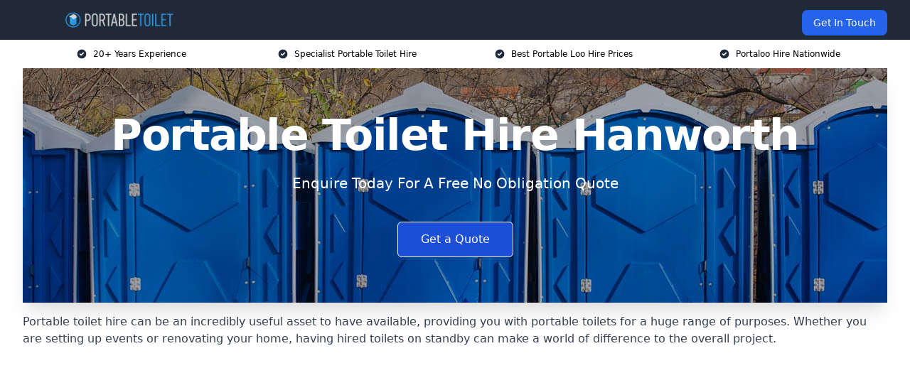

--- FILE ---
content_type: text/html; charset=UTF-8
request_url: https://portable-toilet-hire.co.uk/near-me/greater-london-hanworth/
body_size: 18811
content:
<!doctype html>
<html lang="en-GB" >
<head>
    <title>Portable Toilet Hire Hanworth</title>
<meta name="viewport" content="width=device-width, initial-scale=1.0"> 
<meta name='robots' content='index, follow, max-snippet, max-video-preview, max-image-preview:large' />
<link rel="alternate" title="oEmbed (JSON)" type="application/json+oembed" href="https://portable-toilet-hire.co.uk/wp-json/oembed/1.0/embed?url=https%3A%2F%2Fportable-toilet-hire.co.uk%2Fnear-me%2Fservice-in-location%2F" />
<link rel="alternate" title="oEmbed (XML)" type="text/xml+oembed" href="https://portable-toilet-hire.co.uk/wp-json/oembed/1.0/embed?url=https%3A%2F%2Fportable-toilet-hire.co.uk%2Fnear-me%2Fservice-in-location%2F&#038;format=xml" />
<style id='wp-img-auto-sizes-contain-inline-css' type='text/css'>
img:is([sizes=auto i],[sizes^="auto," i]){contain-intrinsic-size:3000px 1500px}
/*# sourceURL=wp-img-auto-sizes-contain-inline-css */
</style>
<style id='wp-emoji-styles-inline-css' type='text/css'>

	img.wp-smiley, img.emoji {
		display: inline !important;
		border: none !important;
		box-shadow: none !important;
		height: 1em !important;
		width: 1em !important;
		margin: 0 0.07em !important;
		vertical-align: -0.1em !important;
		background: none !important;
		padding: 0 !important;
	}
/*# sourceURL=wp-emoji-styles-inline-css */
</style>
<style id='wp-block-library-inline-css' type='text/css'>
:root{--wp-block-synced-color:#7a00df;--wp-block-synced-color--rgb:122,0,223;--wp-bound-block-color:var(--wp-block-synced-color);--wp-editor-canvas-background:#ddd;--wp-admin-theme-color:#007cba;--wp-admin-theme-color--rgb:0,124,186;--wp-admin-theme-color-darker-10:#006ba1;--wp-admin-theme-color-darker-10--rgb:0,107,160.5;--wp-admin-theme-color-darker-20:#005a87;--wp-admin-theme-color-darker-20--rgb:0,90,135;--wp-admin-border-width-focus:2px}@media (min-resolution:192dpi){:root{--wp-admin-border-width-focus:1.5px}}.wp-element-button{cursor:pointer}:root .has-very-light-gray-background-color{background-color:#eee}:root .has-very-dark-gray-background-color{background-color:#313131}:root .has-very-light-gray-color{color:#eee}:root .has-very-dark-gray-color{color:#313131}:root .has-vivid-green-cyan-to-vivid-cyan-blue-gradient-background{background:linear-gradient(135deg,#00d084,#0693e3)}:root .has-purple-crush-gradient-background{background:linear-gradient(135deg,#34e2e4,#4721fb 50%,#ab1dfe)}:root .has-hazy-dawn-gradient-background{background:linear-gradient(135deg,#faaca8,#dad0ec)}:root .has-subdued-olive-gradient-background{background:linear-gradient(135deg,#fafae1,#67a671)}:root .has-atomic-cream-gradient-background{background:linear-gradient(135deg,#fdd79a,#004a59)}:root .has-nightshade-gradient-background{background:linear-gradient(135deg,#330968,#31cdcf)}:root .has-midnight-gradient-background{background:linear-gradient(135deg,#020381,#2874fc)}:root{--wp--preset--font-size--normal:16px;--wp--preset--font-size--huge:42px}.has-regular-font-size{font-size:1em}.has-larger-font-size{font-size:2.625em}.has-normal-font-size{font-size:var(--wp--preset--font-size--normal)}.has-huge-font-size{font-size:var(--wp--preset--font-size--huge)}.has-text-align-center{text-align:center}.has-text-align-left{text-align:left}.has-text-align-right{text-align:right}.has-fit-text{white-space:nowrap!important}#end-resizable-editor-section{display:none}.aligncenter{clear:both}.items-justified-left{justify-content:flex-start}.items-justified-center{justify-content:center}.items-justified-right{justify-content:flex-end}.items-justified-space-between{justify-content:space-between}.screen-reader-text{border:0;clip-path:inset(50%);height:1px;margin:-1px;overflow:hidden;padding:0;position:absolute;width:1px;word-wrap:normal!important}.screen-reader-text:focus{background-color:#ddd;clip-path:none;color:#444;display:block;font-size:1em;height:auto;left:5px;line-height:normal;padding:15px 23px 14px;text-decoration:none;top:5px;width:auto;z-index:100000}html :where(.has-border-color){border-style:solid}html :where([style*=border-top-color]){border-top-style:solid}html :where([style*=border-right-color]){border-right-style:solid}html :where([style*=border-bottom-color]){border-bottom-style:solid}html :where([style*=border-left-color]){border-left-style:solid}html :where([style*=border-width]){border-style:solid}html :where([style*=border-top-width]){border-top-style:solid}html :where([style*=border-right-width]){border-right-style:solid}html :where([style*=border-bottom-width]){border-bottom-style:solid}html :where([style*=border-left-width]){border-left-style:solid}html :where(img[class*=wp-image-]){height:auto;max-width:100%}:where(figure){margin:0 0 1em}html :where(.is-position-sticky){--wp-admin--admin-bar--position-offset:var(--wp-admin--admin-bar--height,0px)}@media screen and (max-width:600px){html :where(.is-position-sticky){--wp-admin--admin-bar--position-offset:0px}}

/*# sourceURL=wp-block-library-inline-css */
</style><style id='global-styles-inline-css' type='text/css'>
:root{--wp--preset--aspect-ratio--square: 1;--wp--preset--aspect-ratio--4-3: 4/3;--wp--preset--aspect-ratio--3-4: 3/4;--wp--preset--aspect-ratio--3-2: 3/2;--wp--preset--aspect-ratio--2-3: 2/3;--wp--preset--aspect-ratio--16-9: 16/9;--wp--preset--aspect-ratio--9-16: 9/16;--wp--preset--color--black: #000000;--wp--preset--color--cyan-bluish-gray: #abb8c3;--wp--preset--color--white: #ffffff;--wp--preset--color--pale-pink: #f78da7;--wp--preset--color--vivid-red: #cf2e2e;--wp--preset--color--luminous-vivid-orange: #ff6900;--wp--preset--color--luminous-vivid-amber: #fcb900;--wp--preset--color--light-green-cyan: #7bdcb5;--wp--preset--color--vivid-green-cyan: #00d084;--wp--preset--color--pale-cyan-blue: #8ed1fc;--wp--preset--color--vivid-cyan-blue: #0693e3;--wp--preset--color--vivid-purple: #9b51e0;--wp--preset--gradient--vivid-cyan-blue-to-vivid-purple: linear-gradient(135deg,rgb(6,147,227) 0%,rgb(155,81,224) 100%);--wp--preset--gradient--light-green-cyan-to-vivid-green-cyan: linear-gradient(135deg,rgb(122,220,180) 0%,rgb(0,208,130) 100%);--wp--preset--gradient--luminous-vivid-amber-to-luminous-vivid-orange: linear-gradient(135deg,rgb(252,185,0) 0%,rgb(255,105,0) 100%);--wp--preset--gradient--luminous-vivid-orange-to-vivid-red: linear-gradient(135deg,rgb(255,105,0) 0%,rgb(207,46,46) 100%);--wp--preset--gradient--very-light-gray-to-cyan-bluish-gray: linear-gradient(135deg,rgb(238,238,238) 0%,rgb(169,184,195) 100%);--wp--preset--gradient--cool-to-warm-spectrum: linear-gradient(135deg,rgb(74,234,220) 0%,rgb(151,120,209) 20%,rgb(207,42,186) 40%,rgb(238,44,130) 60%,rgb(251,105,98) 80%,rgb(254,248,76) 100%);--wp--preset--gradient--blush-light-purple: linear-gradient(135deg,rgb(255,206,236) 0%,rgb(152,150,240) 100%);--wp--preset--gradient--blush-bordeaux: linear-gradient(135deg,rgb(254,205,165) 0%,rgb(254,45,45) 50%,rgb(107,0,62) 100%);--wp--preset--gradient--luminous-dusk: linear-gradient(135deg,rgb(255,203,112) 0%,rgb(199,81,192) 50%,rgb(65,88,208) 100%);--wp--preset--gradient--pale-ocean: linear-gradient(135deg,rgb(255,245,203) 0%,rgb(182,227,212) 50%,rgb(51,167,181) 100%);--wp--preset--gradient--electric-grass: linear-gradient(135deg,rgb(202,248,128) 0%,rgb(113,206,126) 100%);--wp--preset--gradient--midnight: linear-gradient(135deg,rgb(2,3,129) 0%,rgb(40,116,252) 100%);--wp--preset--font-size--small: 13px;--wp--preset--font-size--medium: 20px;--wp--preset--font-size--large: 36px;--wp--preset--font-size--x-large: 42px;--wp--preset--spacing--20: 0.44rem;--wp--preset--spacing--30: 0.67rem;--wp--preset--spacing--40: 1rem;--wp--preset--spacing--50: 1.5rem;--wp--preset--spacing--60: 2.25rem;--wp--preset--spacing--70: 3.38rem;--wp--preset--spacing--80: 5.06rem;--wp--preset--shadow--natural: 6px 6px 9px rgba(0, 0, 0, 0.2);--wp--preset--shadow--deep: 12px 12px 50px rgba(0, 0, 0, 0.4);--wp--preset--shadow--sharp: 6px 6px 0px rgba(0, 0, 0, 0.2);--wp--preset--shadow--outlined: 6px 6px 0px -3px rgb(255, 255, 255), 6px 6px rgb(0, 0, 0);--wp--preset--shadow--crisp: 6px 6px 0px rgb(0, 0, 0);}:where(.is-layout-flex){gap: 0.5em;}:where(.is-layout-grid){gap: 0.5em;}body .is-layout-flex{display: flex;}.is-layout-flex{flex-wrap: wrap;align-items: center;}.is-layout-flex > :is(*, div){margin: 0;}body .is-layout-grid{display: grid;}.is-layout-grid > :is(*, div){margin: 0;}:where(.wp-block-columns.is-layout-flex){gap: 2em;}:where(.wp-block-columns.is-layout-grid){gap: 2em;}:where(.wp-block-post-template.is-layout-flex){gap: 1.25em;}:where(.wp-block-post-template.is-layout-grid){gap: 1.25em;}.has-black-color{color: var(--wp--preset--color--black) !important;}.has-cyan-bluish-gray-color{color: var(--wp--preset--color--cyan-bluish-gray) !important;}.has-white-color{color: var(--wp--preset--color--white) !important;}.has-pale-pink-color{color: var(--wp--preset--color--pale-pink) !important;}.has-vivid-red-color{color: var(--wp--preset--color--vivid-red) !important;}.has-luminous-vivid-orange-color{color: var(--wp--preset--color--luminous-vivid-orange) !important;}.has-luminous-vivid-amber-color{color: var(--wp--preset--color--luminous-vivid-amber) !important;}.has-light-green-cyan-color{color: var(--wp--preset--color--light-green-cyan) !important;}.has-vivid-green-cyan-color{color: var(--wp--preset--color--vivid-green-cyan) !important;}.has-pale-cyan-blue-color{color: var(--wp--preset--color--pale-cyan-blue) !important;}.has-vivid-cyan-blue-color{color: var(--wp--preset--color--vivid-cyan-blue) !important;}.has-vivid-purple-color{color: var(--wp--preset--color--vivid-purple) !important;}.has-black-background-color{background-color: var(--wp--preset--color--black) !important;}.has-cyan-bluish-gray-background-color{background-color: var(--wp--preset--color--cyan-bluish-gray) !important;}.has-white-background-color{background-color: var(--wp--preset--color--white) !important;}.has-pale-pink-background-color{background-color: var(--wp--preset--color--pale-pink) !important;}.has-vivid-red-background-color{background-color: var(--wp--preset--color--vivid-red) !important;}.has-luminous-vivid-orange-background-color{background-color: var(--wp--preset--color--luminous-vivid-orange) !important;}.has-luminous-vivid-amber-background-color{background-color: var(--wp--preset--color--luminous-vivid-amber) !important;}.has-light-green-cyan-background-color{background-color: var(--wp--preset--color--light-green-cyan) !important;}.has-vivid-green-cyan-background-color{background-color: var(--wp--preset--color--vivid-green-cyan) !important;}.has-pale-cyan-blue-background-color{background-color: var(--wp--preset--color--pale-cyan-blue) !important;}.has-vivid-cyan-blue-background-color{background-color: var(--wp--preset--color--vivid-cyan-blue) !important;}.has-vivid-purple-background-color{background-color: var(--wp--preset--color--vivid-purple) !important;}.has-black-border-color{border-color: var(--wp--preset--color--black) !important;}.has-cyan-bluish-gray-border-color{border-color: var(--wp--preset--color--cyan-bluish-gray) !important;}.has-white-border-color{border-color: var(--wp--preset--color--white) !important;}.has-pale-pink-border-color{border-color: var(--wp--preset--color--pale-pink) !important;}.has-vivid-red-border-color{border-color: var(--wp--preset--color--vivid-red) !important;}.has-luminous-vivid-orange-border-color{border-color: var(--wp--preset--color--luminous-vivid-orange) !important;}.has-luminous-vivid-amber-border-color{border-color: var(--wp--preset--color--luminous-vivid-amber) !important;}.has-light-green-cyan-border-color{border-color: var(--wp--preset--color--light-green-cyan) !important;}.has-vivid-green-cyan-border-color{border-color: var(--wp--preset--color--vivid-green-cyan) !important;}.has-pale-cyan-blue-border-color{border-color: var(--wp--preset--color--pale-cyan-blue) !important;}.has-vivid-cyan-blue-border-color{border-color: var(--wp--preset--color--vivid-cyan-blue) !important;}.has-vivid-purple-border-color{border-color: var(--wp--preset--color--vivid-purple) !important;}.has-vivid-cyan-blue-to-vivid-purple-gradient-background{background: var(--wp--preset--gradient--vivid-cyan-blue-to-vivid-purple) !important;}.has-light-green-cyan-to-vivid-green-cyan-gradient-background{background: var(--wp--preset--gradient--light-green-cyan-to-vivid-green-cyan) !important;}.has-luminous-vivid-amber-to-luminous-vivid-orange-gradient-background{background: var(--wp--preset--gradient--luminous-vivid-amber-to-luminous-vivid-orange) !important;}.has-luminous-vivid-orange-to-vivid-red-gradient-background{background: var(--wp--preset--gradient--luminous-vivid-orange-to-vivid-red) !important;}.has-very-light-gray-to-cyan-bluish-gray-gradient-background{background: var(--wp--preset--gradient--very-light-gray-to-cyan-bluish-gray) !important;}.has-cool-to-warm-spectrum-gradient-background{background: var(--wp--preset--gradient--cool-to-warm-spectrum) !important;}.has-blush-light-purple-gradient-background{background: var(--wp--preset--gradient--blush-light-purple) !important;}.has-blush-bordeaux-gradient-background{background: var(--wp--preset--gradient--blush-bordeaux) !important;}.has-luminous-dusk-gradient-background{background: var(--wp--preset--gradient--luminous-dusk) !important;}.has-pale-ocean-gradient-background{background: var(--wp--preset--gradient--pale-ocean) !important;}.has-electric-grass-gradient-background{background: var(--wp--preset--gradient--electric-grass) !important;}.has-midnight-gradient-background{background: var(--wp--preset--gradient--midnight) !important;}.has-small-font-size{font-size: var(--wp--preset--font-size--small) !important;}.has-medium-font-size{font-size: var(--wp--preset--font-size--medium) !important;}.has-large-font-size{font-size: var(--wp--preset--font-size--large) !important;}.has-x-large-font-size{font-size: var(--wp--preset--font-size--x-large) !important;}
/*# sourceURL=global-styles-inline-css */
</style>

<style id='classic-theme-styles-inline-css' type='text/css'>
/*! This file is auto-generated */
.wp-block-button__link{color:#fff;background-color:#32373c;border-radius:9999px;box-shadow:none;text-decoration:none;padding:calc(.667em + 2px) calc(1.333em + 2px);font-size:1.125em}.wp-block-file__button{background:#32373c;color:#fff;text-decoration:none}
/*# sourceURL=/wp-includes/css/classic-themes.min.css */
</style>
<link rel='stylesheet' id='style-name-css' href='https://portable-toilet-hire.co.uk/wp-content/plugins/az-lists/az.css?ver=6.9' type='text/css' media='all' />
<link rel='stylesheet' id='ez-toc-css' href='https://portable-toilet-hire.co.uk/wp-content/plugins/easy-table-of-contents/assets/css/screen.min.css?ver=2.0.80' type='text/css' media='all' />
<style id='ez-toc-inline-css' type='text/css'>
div#ez-toc-container .ez-toc-title {font-size: 120%;}div#ez-toc-container .ez-toc-title {font-weight: 500;}div#ez-toc-container ul li , div#ez-toc-container ul li a {font-size: 95%;}div#ez-toc-container ul li , div#ez-toc-container ul li a {font-weight: 500;}div#ez-toc-container nav ul ul li {font-size: 90%;}.ez-toc-box-title {font-weight: bold; margin-bottom: 10px; text-align: center; text-transform: uppercase; letter-spacing: 1px; color: #666; padding-bottom: 5px;position:absolute;top:-4%;left:5%;background-color: inherit;transition: top 0.3s ease;}.ez-toc-box-title.toc-closed {top:-25%;}
.ez-toc-container-direction {direction: ltr;}.ez-toc-counter ul{counter-reset: item ;}.ez-toc-counter nav ul li a::before {content: counters(item, '.', decimal) '. ';display: inline-block;counter-increment: item;flex-grow: 0;flex-shrink: 0;margin-right: .2em; float: left; }.ez-toc-widget-direction {direction: ltr;}.ez-toc-widget-container ul{counter-reset: item ;}.ez-toc-widget-container nav ul li a::before {content: counters(item, '.', decimal) '. ';display: inline-block;counter-increment: item;flex-grow: 0;flex-shrink: 0;margin-right: .2em; float: left; }
/*# sourceURL=ez-toc-inline-css */
</style>
<script type="text/javascript" src="https://portable-toilet-hire.co.uk/wp-includes/js/jquery/jquery.min.js?ver=3.7.1" id="jquery-core-js"></script>
<script type="text/javascript" src="https://portable-toilet-hire.co.uk/wp-includes/js/jquery/jquery-migrate.min.js?ver=3.4.1" id="jquery-migrate-js"></script>
<link rel="https://api.w.org/" href="https://portable-toilet-hire.co.uk/wp-json/" /><link rel="EditURI" type="application/rsd+xml" title="RSD" href="https://portable-toilet-hire.co.uk/xmlrpc.php?rsd" />
<meta name="generator" content="WordPress 6.9" />
<link rel="canonical" href="https://portable-toilet-hire.co.uk/near-me/greater-london-hanworth/" /><meta name="description" content="Portable toilet hire for events and construction sites with clean units, fast delivery, and reliable service in Hanworth TW13 6 for all portable toilet needs." /><meta name="keywords" content="portable toilet hire, portable loo hire, portable toilet, portable loo, portable toilet hire company, portable toilet hire services" /><meta name="geo.placename" content="Hanworth" /><meta name="geo.position" content="51.43288; -0.39226" /><meta name="geo.county" content="Greater London" /><meta name="geo.postcode" content="TW13 6" /><meta name="geo.region" content="London" /><meta name="geo.country" content="greater-london" /><meta property="business:contact_data:locality" content="Greater London" /><meta property="business:contact_data:zip" content="TW13 6" /><meta property="place:location:latitude" content="51.43288" /><meta property="place:location:longitude" content="-0.39226" /><meta property="business:contact_data:country_name" content="greater-london" /><meta property="og:url" content="https://portable-toilet-hire.co.uk/near-me/greater-london-hanworth/" /><meta property="og:title" content="Portable Toilet Hire in Hanworth TW13 6 – Reliable Toilets for Any Event" /><meta property="og:description" content="We are Portable Toilet Hire. We offer our services in Hanworth and the following Feltham, Hounslow, Twickenham, Walton-on-Thames, Heston" /><meta property="og:type" content="business.business" /><meta name="twitter:card" content="summary_large_image" /><meta name="twitter:site" content="Portable Toilet Hire" /><meta name="twitter:creator" content="Portable Toilet Hire" /><meta name="twitter:title" content="Portable Toilet Hire in Hanworth TW13 6 – Reliable Toilets for Any Event" /><meta name="twitter:description" content="We are Portable Toilet Hire. We offer our services in Hanworth and the following Feltham, Hounslow, Twickenham, Walton-on-Thames, Heston" />
        <script type="application/ld+json"> []</script> <link rel="icon" href="https://portable-toilet-hire.co.uk/wp-content/uploads/portable-toilet-icon-150x150.png" sizes="32x32" />
<link rel="icon" href="https://portable-toilet-hire.co.uk/wp-content/uploads/portable-toilet-icon-300x300.png" sizes="192x192" />
<link rel="apple-touch-icon" href="https://portable-toilet-hire.co.uk/wp-content/uploads/portable-toilet-icon-300x300.png" />
<meta name="msapplication-TileImage" content="https://portable-toilet-hire.co.uk/wp-content/uploads/portable-toilet-icon-300x300.png" />
<!-- Start of HubSpot Embed Code -->

<script type="text/javascript" id="hs-script-loader" async defer src="//js.hs-scripts.com/8796119.js"></script>

<!-- End of HubSpot Embed Code --><link href="https://unpkg.com/tailwindcss@^2/dist/tailwind.min.css" rel="stylesheet">
<script src="https://cdnjs.cloudflare.com/ajax/libs/alpinejs/2.7.3/alpine.js" id="alpine"></script>
<link href="/wp-content/themes/dash-theme/style.css" rel="stylesheet">
<script src="/wp-content/themes/dash-theme/script.js" id="custom-script"></script>
</head>


<div class="w-full text-white bg-gray-800 sticky top-0 z-10">
  <div x-data="{ open: false }" class="flex flex-col max-w-screen-xl px-4 mx-auto md:items-center md:justify-between md:flex-row md:px-6 lg:px-8">
    <div class="p-4 flex flex-row items-center justify-between">
      <a href="/" class="text-lg tracking-widest text-gray-900 uppercase rounded-lg focus:outline-none focus:shadow-outline"><img class="h-6 w-auto" height="217" width="24" src="https://portable-toilet-hire.co.uk/wp-content/uploads/portable-toilet.png"></a>
      <button class="md:hidden rounded-lg focus:outline-none focus:shadow-outline" @click="open = !open">
        <svg fill="currentColor" viewBox="0 0 20 20" class="w-6 h-6">
          <path x-show="!open" fill-rule="evenodd" d="M3 5a1 1 0 011-1h12a1 1 0 110 2H4a1 1 0 01-1-1zM3 10a1 1 0 011-1h12a1 1 0 110 2H4a1 1 0 01-1-1zM9 15a1 1 0 011-1h6a1 1 0 110 2h-6a1 1 0 01-1-1z" clip-rule="evenodd"></path>
          <path x-show="open" fill-rule="evenodd" d="M4.293 4.293a1 1 0 011.414 0L10 8.586l4.293-4.293a1 1 0 111.414 1.414L11.414 10l4.293 4.293a1 1 0 01-1.414 1.414L10 11.414l-4.293 4.293a1 1 0 01-1.414-1.414L8.586 10 4.293 5.707a1 1 0 010-1.414z" clip-rule="evenodd" style="display: none;"></path>
        </svg>
      </button>
    </div>



  <nav :class="{'flex': open, 'hidden': !open}" class="flex-col flex-grow pb-4 md:pb-0 hidden md:flex md:justify-end md:flex-row">
              <a href="#contact" class="px-4 py-2 mt-2 bg-blue-600 text-white text-sm rounded-lg md:ml-4 hover:bg-blue-700">Get In Touch</a>   
  </nav>





  </div>
</div>
  <div class="bg-white">
  <div class="max-w-7xl mx-auto py-3 px-2 sm:px-6 lg:px-8">
    <div class="grid grid-cols-2 lg:grid-cols-4 text-xs">
    	  <div class='col-span-1 flex justify-center'>
      <svg xmlns="http://www.w3.org/2000/svg" viewBox="0 0 20 20" fill="currentColor" class="mr-2 h-4 w-4 text-gray-800">
      <path fill-rule="evenodd" d="M10 18a8 8 0 100-16 8 8 0 000 16zm3.707-9.293a1 1 0 00-1.414-1.414L9 10.586 7.707 9.293a1 1 0 00-1.414 1.414l2 2a1 1 0 001.414 0l4-4z" clip-rule="evenodd"></path>
      </svg>
        <p>20+ Years Experience</p>
      </div>
		  <div class='col-span-1 flex justify-center'>
      <svg xmlns="http://www.w3.org/2000/svg" viewBox="0 0 20 20" fill="currentColor" class="mr-2 h-4 w-4 text-gray-800">
      <path fill-rule="evenodd" d="M10 18a8 8 0 100-16 8 8 0 000 16zm3.707-9.293a1 1 0 00-1.414-1.414L9 10.586 7.707 9.293a1 1 0 00-1.414 1.414l2 2a1 1 0 001.414 0l4-4z" clip-rule="evenodd"></path>
      </svg>
        <p>Specialist Portable Toilet Hire</p>
      </div>
		  <div class='col-span-1 justify-center hidden md:flex'>
      <svg xmlns="http://www.w3.org/2000/svg" viewBox="0 0 20 20" fill="currentColor" class="mr-2 h-4 w-4 text-gray-800">
      <path fill-rule="evenodd" d="M10 18a8 8 0 100-16 8 8 0 000 16zm3.707-9.293a1 1 0 00-1.414-1.414L9 10.586 7.707 9.293a1 1 0 00-1.414 1.414l2 2a1 1 0 001.414 0l4-4z" clip-rule="evenodd"></path>
      </svg>
        <p>Best Portable Loo Hire Prices</p>
      </div>
		  <div class='col-span-1 justify-center hidden md:flex'>
      <svg xmlns="http://www.w3.org/2000/svg" viewBox="0 0 20 20" fill="currentColor" class="mr-2 h-4 w-4 text-gray-800">
      <path fill-rule="evenodd" d="M10 18a8 8 0 100-16 8 8 0 000 16zm3.707-9.293a1 1 0 00-1.414-1.414L9 10.586 7.707 9.293a1 1 0 00-1.414 1.414l2 2a1 1 0 001.414 0l4-4z" clip-rule="evenodd"></path>
      </svg>
        <p>Portaloo Hire Nationwide</p>
      </div>
		    </div>
  </div>
</div>



<!--hero Section-->
<div class="relative">
   <div class="max-w-7xl mx-auto sm:px-6 lg:px-8">
      <div class="relative shadow-xl sm:overflow-hidden">
         <div class="absolute inset-0">
			             <img class="h-full w-full object-cover" src="https://portable-toilet-hire.co.uk/wp-content/uploads/portable-toilet-hire.jpg">
            <div class="absolute inset-0 bg-gray-400 mix-blend-multiply"></div>
         </div>
         <div class="relative px-4 py-16 sm:px-6 sm:py-24 lg:py-16 lg:px-8">
            <h1 class="text-center text-4xl font-extrabold tracking-tight sm:text-5xl lg:text-6xl">
               <span class="block text-white">Portable Toilet Hire Hanworth</span>
            </h1>
            <p class="mt-6 max-w-lg mx-auto text-center text-xl text-white sm:max-w-3xl">
               Enquire Today For A Free No Obligation Quote            </p>
            <div class="mt-10 max-w-sm mx-auto sm:max-w-none sm:flex sm:justify-center">
                  <a href="#contact" class="border-white flex items-center justify-center px-4 py-3 border border-transparent text-base font-medium rounded-md shadow-sm text-white bg-blue-700 hover:bg-opacity-70 sm:px-8">
                  Get a Quote                  </a>
            </div>
         </div>
      </div>
   </div>
</div>

<!--content -->
<div class="mbc max-w-7xl mx-auto px-8 mt-2 text-gray-700 mx-auto">
<p>Portable toilet hire can be an incredibly useful asset to have available, providing you with portable toilets for a huge range of purposes. Whether you are setting up events or renovating your home, having hired toilets on standby can make a world of difference to the overall project.</p>
<style>.embed-container { position: relative; padding-bottom: 56.25%; height: 0; overflow: hidden; max-width: 100%; } .embed-container iframe, .embed-container object, .embed-container embed { position: absolute; top: 0; left: 0; width: 100%; height: 100%; }</style>
<div class="embed-container"><iframe src="https://www.youtube.com/embed//ySxucn68oSk" frameborder="0" allowfullscreen="allowfullscreen"></iframe></div>
<p>However, you do not just want portable toilet hire &#8211; you want good portable toilet hire in Hanworth. No matter how many additional toilets you are getting, you want to be sure that you are using a standard portable toilet that you can rely on, hired under an arrangement that is suitable for your budget.</p>
<div id="ez-toc-container" class="ez-toc-v2_0_80 counter-hierarchy ez-toc-counter ez-toc-grey ez-toc-container-direction">
<div class="ez-toc-title-container">
<p class="ez-toc-title" style="cursor:inherit">Table of Contents</p>
<span class="ez-toc-title-toggle"><a href="#" class="ez-toc-pull-right ez-toc-btn ez-toc-btn-xs ez-toc-btn-default ez-toc-toggle" aria-label="Toggle Table of Content"><span class="ez-toc-js-icon-con"><span class=""><span class="eztoc-hide" style="display:none;">Toggle</span><span class="ez-toc-icon-toggle-span"><svg style="fill: #999;color:#999" xmlns="http://www.w3.org/2000/svg" class="list-377408" width="20px" height="20px" viewBox="0 0 24 24" fill="none"><path d="M6 6H4v2h2V6zm14 0H8v2h12V6zM4 11h2v2H4v-2zm16 0H8v2h12v-2zM4 16h2v2H4v-2zm16 0H8v2h12v-2z" fill="currentColor"></path></svg><svg style="fill: #999;color:#999" class="arrow-unsorted-368013" xmlns="http://www.w3.org/2000/svg" width="10px" height="10px" viewBox="0 0 24 24" version="1.2" baseProfile="tiny"><path d="M18.2 9.3l-6.2-6.3-6.2 6.3c-.2.2-.3.4-.3.7s.1.5.3.7c.2.2.4.3.7.3h11c.3 0 .5-.1.7-.3.2-.2.3-.5.3-.7s-.1-.5-.3-.7zM5.8 14.7l6.2 6.3 6.2-6.3c.2-.2.3-.5.3-.7s-.1-.5-.3-.7c-.2-.2-.4-.3-.7-.3h-11c-.3 0-.5.1-.7.3-.2.2-.3.5-.3.7s.1.5.3.7z"/></svg></span></span></span></a></span></div>
<nav><ul class='ez-toc-list ez-toc-list-level-1 eztoc-toggle-hide-by-default' ><li class='ez-toc-page-1 ez-toc-heading-level-2'><a class="ez-toc-link ez-toc-heading-1" href="#Why_Use_Us" >Why Use Us?</a><ul class='ez-toc-list-level-3' ><li class='ez-toc-heading-level-3'><a class="ez-toc-link ez-toc-heading-2" href="#15_Years_of_Experience" >15 Years of Experience</a></li><li class='ez-toc-page-1 ez-toc-heading-level-3'><a class="ez-toc-link ez-toc-heading-3" href="#Nationwide_Delivery" >Nationwide Delivery</a></li></ul></li><li class='ez-toc-page-1 ez-toc-heading-level-2'><a class="ez-toc-link ez-toc-heading-4" href="#Portable_Toilet_Hire_Options" >Portable Toilet Hire Options</a></li><li class='ez-toc-page-1 ez-toc-heading-level-2'><a class="ez-toc-link ez-toc-heading-5" href="#The_Best_Portable_Toilet_Hire_Can_Offer_in_Hanworth" >The Best Portable Toilet Hire Can Offer in Hanworth</a></li><li class='ez-toc-page-1 ez-toc-heading-level-2'><a class="ez-toc-link ez-toc-heading-6" href="#Portable_Toilet_Hire_Costs" >Portable Toilet Hire Costs</a></li><li class='ez-toc-page-1 ez-toc-heading-level-2'><a class="ez-toc-link ez-toc-heading-7" href="#Commercial_Toilet_Hire_in_Hanworth" >Commercial Toilet Hire in Hanworth</a></li><li class='ez-toc-page-1 ez-toc-heading-level-2'><a class="ez-toc-link ez-toc-heading-8" href="#Event_Toilet_Hire" >Event Toilet Hire</a><ul class='ez-toc-list-level-3' ><li class='ez-toc-heading-level-3'><a class="ez-toc-link ez-toc-heading-9" href="#Large_Events" >Large Events</a></li><li class='ez-toc-page-1 ez-toc-heading-level-3'><a class="ez-toc-link ez-toc-heading-10" href="#Event_Portable_Toilet_Hire_Options" >Event Portable Toilet Hire Options</a></li></ul></li><li class='ez-toc-page-1 ez-toc-heading-level-2'><a class="ez-toc-link ez-toc-heading-11" href="#Construction_Toilet_Hire_in_Hanworth" >Construction Toilet Hire in Hanworth</a><ul class='ez-toc-list-level-3' ><li class='ez-toc-heading-level-3'><a class="ez-toc-link ez-toc-heading-12" href="#Construction_Portable_Toilet_Hire_Options" >Construction Portable Toilet Hire Options</a></li></ul></li><li class='ez-toc-page-1 ez-toc-heading-level-2'><a class="ez-toc-link ez-toc-heading-13" href="#Emergency_Toilet_Hire" >Emergency Toilet Hire</a><ul class='ez-toc-list-level-3' ><li class='ez-toc-heading-level-3'><a class="ez-toc-link ez-toc-heading-14" href="#Chemical_Portable_Toilets" >Chemical Portable Toilets</a></li></ul></li><li class='ez-toc-page-1 ez-toc-heading-level-2'><a class="ez-toc-link ez-toc-heading-15" href="#Portable_Toilet_Delivery" >Portable Toilet Delivery</a></li><li class='ez-toc-page-1 ez-toc-heading-level-2'><a class="ez-toc-link ez-toc-heading-16" href="#FAQ" >FAQ</a><ul class='ez-toc-list-level-3' ><li class='ez-toc-heading-level-3'><a class="ez-toc-link ez-toc-heading-17" href="#What_do_you_do_with_the_waste_from_a_portable_toilet" >What do you do with the waste from a portable toilet?</a></li><li class='ez-toc-page-1 ez-toc-heading-level-3'><a class="ez-toc-link ez-toc-heading-18" href="#How_often_do_you_need_to_empty_a_Portaloo" >How often do you need to empty a Portaloo?</a></li><li class='ez-toc-page-1 ez-toc-heading-level-3'><a class="ez-toc-link ez-toc-heading-19" href="#What_are_mobile_toilets_called" >What are mobile toilets called?</a></li></ul></li><li class='ez-toc-page-1 ez-toc-heading-level-2'><a class="ez-toc-link ez-toc-heading-20" href="#Summary" >Summary</a></li><li class='ez-toc-page-1 ez-toc-heading-level-2'><a class="ez-toc-link ez-toc-heading-21" href="#Find_More_Info" >Find More Info</a></li><li class='ez-toc-page-1 ez-toc-heading-level-2'><a class="ez-toc-link ez-toc-heading-22" href="#What_Others_Say_About_Our_Services" >What Others Say About Our Services</a></li></ul></nav></div>

<p>We can offer a wide variety of toilet options in January 2026, servicing clients and customers of all types. No matter the situation you are in, we can ensure that you get the toilets you need to keep your current project or event running smoothly and will take every step necessary to make sure that you end up satisfied with the results.</p>
<div class="blk-cta"><a class="blk-cta__lnk green " href="#contact">Receive Best Online Quotes Available</a></div>
<h2><span class="ez-toc-section" id="Why_Use_Us"></span>Why Use Us?<span class="ez-toc-section-end"></span></h2>
<p>We are an expert portable toilet hire service with a huge range of portable hire units on offer. Whether they are being used on construction sites or at large events, our portable toilet facilities are meant to be an easily-accessible solution that can guarantee proper hygiene, safety, and service.</p>
<p>As a company, we can provide portable toilets for a wide range of situations. Each portable toilet hire option we offer is fully tested and checked for safety issues, ensuring that you are getting portable toilets that are suitable for your construction sites, outdoor events, renovation project, or whatever other purposes you need portable toilets for.</p>
<p>We can offer portable toilet hire UK-wide, but are also able to expand outside of Hanworth to other parts of the United Kingdom. This means that we do not just keep our portable toilet hire to Hanworth and can provide our service to any part of the country with ease.</p>
<h3><span class="ez-toc-section" id="15_Years_of_Experience"></span>15 Years of Experience<span class="ez-toc-section-end"></span></h3>
<p>With fifteen total years of experience and a huge range of <a href="https://portable-toilet-hire.co.uk/near-me/greater-london/">portable toilet hire options in Greater London</a>, we can provide our clients with whatever kind of portable toilet solutions they need. Our team are well-versed in the installation, connection, and servicing of many types of portable toilet units.</p>
<p>Our experience allows us to provide portable toilets on-site without issue, making sure that they are all fully mains-connected and suitable for a large number of users. We can carry the portable toilets straight to your construction site, event or property and set up the unit in whatever location suits you best.</p>
<p>Not only that, but our experience also means that we understand what we are doing when we install the units. We know how to minimize risks, increase overall usability, and generally make the portable toilet far more practical for your situation &#8211; the important part is making sure that they are all ready to use when they are needed.</p>
<h3><span class="ez-toc-section" id="Nationwide_Delivery"></span>Nationwide Delivery<span class="ez-toc-section-end"></span></h3>
<p>We can provide portable toilet hire options all across the United Kingdom, offering different portable toilet models depending on your needs. Each one of our portable toilets can be installed anywhere in the country, allowing us to serve clients regardless of distance.</p>
<p>Whether you live in the south east or the north west of the UK, we can give you portable toilet hire solutions that will work for you. Our equipment is constantly checked to ensure maximum portable toilet performance, keeping your upcoming event or project covered by ensuring that a portable toilet is always close by.</p>
<p>Based in Hanworth, our company has been able to spread its service far beyond just Hanworth. Our hire options are no different to the service we offer outside of Hanworth, including the way we deliver.</p>
<div class="blk-cta"><a class="blk-cta__lnk red " href="#contact">Get In Touch Today</a></div>
<h2><span class="ez-toc-section" id="Portable_Toilet_Hire_Options"></span>Portable Toilet Hire Options<span class="ez-toc-section-end"></span></h2>
<p>We have a huge selection of portable toilet hire options, allowing you to choose the best portable toilets for your specific situation. Each of the portable toilets we offer has been fully checked to ensure perfect flush systems, drainage, hygiene and overall satisfaction.</p>
<p>We have enough portable toilet hire options to suit a range of situations, whether that means covering construction sites or providing portable toilet hire to a social event such as weddings. We do our best to satisfy customers with whatever portable toilets suit their needs best, matching the unit to the event as best we can.</p>
<h2><span class="ez-toc-section" id="The_Best_Portable_Toilet_Hire_Can_Offer_in_Hanworth"></span>The Best Portable Toilet Hire Can Offer in Hanworth<span class="ez-toc-section-end"></span></h2>
<p>Although we are based in Hanworth, we offer our service to anybody in the United Kingdom. This means that we can support parties, weddings, and any other situations that need loos for hire outside of Hanworth. You can contact us over the phone or through our website if you want to hire our porta-loos outside of Hanworth or another nearby location.</p>
<p>Being based in Hanworth allows us to match the same service quality and servicing standards as other businesses. We can offer Hanworth-tier service results to people far outside of Hanworth, fulfilling an online order with the same level of servicing satisfaction as any business would for a customer.</p>
<p>If you want to know more about our service options in regard to our porta-loos and portable toilets, contact us directly. Whether you are located in Hanworth or on the other side of the country, we can provide the porta-loos needed to cover your parties and events.</p>
<h2><span class="ez-toc-section" id="Portable_Toilet_Hire_Costs"></span>Portable Toilet Hire Costs<span class="ez-toc-section-end"></span></h2>
<p>The average overall cost of portable toilet hire in the UK averages at around £40 per week. However, we have a wide range of hire toilets on offer, as well as countless ways to adjust the hire period to suit your portable toilet needs.</p>
<p>This means that we can discuss the overall portable toilet hire arrangements with each individual customer, working with them to find the best hire option for their budget. Whether it is changing the number of units hired or adjusting when we deliver them, we can provide portable toilet hire to key events without pushing your company or finances over budget.</p>
<h2><span class="ez-toc-section" id="Commercial_Toilet_Hire_in_Hanworth"></span>Commercial Toilet Hire in Hanworth<span class="ez-toc-section-end"></span></h2>
<p>A large part of our toilet hire service comes from commercial events in Hanworth. Regardless of the reason behind the toilet hire, we can offer a huge range of portable toilets to suit every individual customer and situation. Our reach spans across the entire UK, allowing our company to provide you with the perfect portable toilets for your needs.</p>
<p>Our services are perfectly suited to giving you mains drainage connected toilets, offering short-notice access to portable loos incredibly quickly. Whether you want one toilet hire option or an entire set of portable toilets, as do our best to assist each customer with getting the portable toilet units they need.</p>
<h2><span class="ez-toc-section" id="Event_Toilet_Hire"></span>Event Toilet Hire<span class="ez-toc-section-end"></span></h2>
<p>We can also offer portable toilet hire for events in Hanworth, ensuring that your outdoor events have enough additional toilets to assist in managing a large crowd. We make sure that every unit has received proper service and is going to function as expected, aiming to guarantee a fully-usable set of portable toilets in every situation.</p>
<p>There is no event too large for portable toilet options. We can give you the best units for your needs without pushing you over budget or forcing you to restructure anything about the event itself &#8211; our experts are here to make things easier for you.</p>
<h3><span class="ez-toc-section" id="Large_Events"></span>Large Events<span class="ez-toc-section-end"></span></h3>
<p>We can manage portable toilet hire for extremely large events, making sure that your portable toilets have a usable water supply and are available for visitors to access as needed. This means that we check everything from the door lock to the flush system to ensure minimal disruption at the event.</p>
<p>For events like weddings, we make sure that the customers have the final say in the units we install at the event. We can supply whatever portable toilets are most needed, working with customers to better understand the event itself and their toilet hire requirements. The more details we know, the better we can ensure things like maximum hygiene and next-day delivery.</p>
<div class="blk-cta"><a class="blk-cta__lnk blue " href="#contact">Contact Our Team For Best Rates in Hanworth</a></div>
<h3><span class="ez-toc-section" id="Event_Portable_Toilet_Hire_Options"></span>Event Portable Toilet Hire Options<span class="ez-toc-section-end"></span></h3>
<p>We can offer a range of chemical portable toilets, septic tank portable toilets, and even a range of disabled toilets to suit each event. No matter what kind of event you are planning, our portable toilet hire options can assist with giving you the facilities you need to keep the crowd at the event comfortable.</p>
<p>Remember that a lot of events are still the same at their core. The specifics do not matter &#8211; if you need portable toilets, then you need them, regardless of how many people are attending or what the event is actually about. We can find toilet options that suit your needs and will support the customers or visitors at your event.</p>
<h2><span class="ez-toc-section" id="Construction_Toilet_Hire_in_Hanworth"></span>Construction Toilet Hire in Hanworth<span class="ez-toc-section-end"></span></h2>
<p>We can provide a construction site with portable toilet hire options tailored to that specific project. No matter how remote the building site is, our construction site portable toilet hire services in Hanworth can give you usable toilets, giving you the toilet facilities you need to keep those construction sites running smoothly.</p>
<p>Construction sites are often in dire need of proper facilities. Good toilets can keep motivation and comfort high, as well as provide proper support to the workers that are spending their workdays doing the construction themselves. Beyond that, portable toilets can serve as important equipment for even small-scale construction, minimizing downtime.</p>
<h3><span class="ez-toc-section" id="Construction_Portable_Toilet_Hire_Options"></span>Construction Portable Toilet Hire Options<span class="ez-toc-section-end"></span></h3>
<p>We have a variety of chemical portable toilets and septic tank units available and can provide your construction site with the portable toilets it needs to be self-sufficient. When mains-connected portable toilets are not an option, we can supplement your construction site with a septic tank or other disposal method.</p>
<p>Construction often requires portable toilet hire. Most construction jobs mean limited access to toilets, and our hire toilets are some of the best equipment to keep construction workers comfortable. We can supply construction hire toilets to any construction site quickly and effectively, ensuring that they get the toilet hire options they need.</p>
<h2><span class="ez-toc-section" id="Emergency_Toilet_Hire"></span>Emergency Toilet Hire<span class="ez-toc-section-end"></span></h2>
<p>Our portable toilets are also suitable for a variety of short-term toilet hire situations. We can provide toilet hire options in Hanworth as an urgent emergency measure, aiming for next-day delivery when possible and ensuring that each toilet will operate effectively for as long as necessary. All of our portable toilet hire options can be supplied in emergencies as needed.</p>
<p>No matter the site, we can find the ideal toilets and related equipment to meet your needs. Emergency toilet units are important for making absolutely sure that you have the facilities needed to deal with an ongoing situation or to compensate for the sudden loss of your existing toilet units.</p>
<h3><span class="ez-toc-section" id="Chemical_Portable_Toilets"></span>Chemical Portable Toilets<span class="ez-toc-section-end"></span></h3>
<p>Our chemical portable toilet hire options are suitable for any outdoor event. These portable toilets do not require a connection to the mains water supply or any kind of cold/hot water tank, making them truly portable and suitable for an event or construction job of any scale.</p>
<p>These portable toilets are some of the best portable toilet hire options we have available, providing portable loos that can guarantee minimal odours and ease of use in every situation. These are some of the best portable toilet hire options for any outdoor event, offering convenient portable loos with minimal disruption or extra work required.</p>
<h2><span class="ez-toc-section" id="Portable_Toilet_Delivery"></span>Portable Toilet Delivery<span class="ez-toc-section-end"></span></h2>
<p>Our delivery options vary based on the portable toilets we are attempting to install, but we always aim for next-day delivery when possible. Each one of our portable toilet hire options can be installed as soon as the following day, as long as the conditions and distance are right for it.</p>
<p>Even without next-day delivery, we keep each portable toilet hire process smooth, and that includes deliveries. We want to assist customers however possible, and that means providing portable toilets facilities quickly and effectively &#8211; whether that is portable toilet hire UK-wide or to supply toilets to an event in another part of the UK entirely.</p>
<p>While we offer some of the best portable toilet hire Hanworth has to offer, we do not keep our portable toilet hire Hanworth exclusive. Not only can we offer portable toilet hire UK-wide, but we can offer our portable toilet hire services all across the UK.</p>
<div class="blk-cta"><a class="blk-cta__lnk red " href="#contact">Receive Top Online Quotes Here</a></div>
<h2><span class="ez-toc-section" id="FAQ"></span>FAQ<span class="ez-toc-section-end"></span></h2>
<h3><span class="ez-toc-section" id="What_do_you_do_with_the_waste_from_a_portable_toilet"></span>What do you do with the waste from a portable toilet?<span class="ez-toc-section-end"></span></h3>
<p>A portable toilet can either be connected to the mains supply or emptied into a tank/waste container. This includes the toilet roll used in the toilet itself. We can provide toilet options that connect to the cold/hot water mains supply as needed, but some locations and situations may require you to hire toilets with their own tank.</p>
<h3><span class="ez-toc-section" id="How_often_do_you_need_to_empty_a_Portaloo"></span>How often do you need to empty a Portaloo?<span class="ez-toc-section-end"></span></h3>
<p>Portable toilets generally have to be emptied once per week. We can work with you to figure out where this fits into our service and go over any finer details about emptying your toilets on a regular basis.</p>
<h3><span class="ez-toc-section" id="What_are_mobile_toilets_called"></span>What are mobile toilets called?<span class="ez-toc-section-end"></span></h3>
<p>Mobile toilets have a variety of names: portable toilet, porta-potty, portaloo, and so on. All of these are the same kind of toilets, just known by different names. Using a different term for the toilets will not accidentally lead to you hiring the wrong kind of portable toilet.</p>
<h2><span class="ez-toc-section" id="Summary"></span>Summary<span class="ez-toc-section-end"></span></h2>
<p>If you are looking for reliable portable toilet hire options, then we can provide you with the ideal hire toilets for almost any situation. Whether you are in Hanworth or on the other side of the country entirely, we can cover your event with whatever hire toilets would suit your needs best.</p>
<p>Weddings, public event settings, parties, construction sites &#8211; our hire toilet options are suitable for almost any scenario. We can go over the finer points of our service options to ensure that we deliver the right loos for your needs: weddings and parties may want different hire toilets to construction jobs.</p>
<p>Although based around Hanworth, we can allow toilet hire through our website or phone conversations. This opens the door to toilet hire outside of Hanworth&#8211; so even if you are not in Hanworth, our toilet hire service is still open to you.</p>
<p>Contact us directly if you want to know more about our servicing options and units available for hire. The sooner you get in contact, the sooner we can provide whatever servicing details you need to get the portable toilet units that you are looking for. You can even contact us about specific situations, like needing hire units on bank holidays.</p>
<h2><span class="ez-toc-section" id="Find_More_Info"></span>Find More Info<span class="ez-toc-section-end"></span></h2>
<p>Make sure you contact us today for a number of great portable toilet hire services in London.</p>
<p>Here are some towns we cover near Hanworth.</p>
<a href="https://portable-toilet-hire.co.uk/near-me/greater-london-feltham/">Feltham</a>, <a href="https://portable-toilet-hire.co.uk/near-me/greater-london-hounslow/">Hounslow</a>, <a href="https://portable-toilet-hire.co.uk/near-me/greater-london-twickenham/">Twickenham</a>, <a href="https://portable-toilet-hire.co.uk/near-me/surrey-walton-on-thames/">Walton-on-Thames</a>, <a href="https://portable-toilet-hire.co.uk/near-me/greater-london-heston/">Heston</a>
<div class="blk-cta"><a class="blk-cta__lnk red " href="#contact">Receive Top Online Quotes Here</a></div>
<div class="p-quotes-section has-wrap text-center"><h2 class="p-quotes-title u-txt-c"><span class="ez-toc-section" id="What_Others_Say_About_Our_Services"></span>What Others Say About Our Services<span class="ez-toc-section-end"></span></h2> <div class="p-quotes"><div class="p-quotes__item"><div class="bg-gray-800 rounded-md text-white p-4 p-crd u-bg-lig u-p-x6 u-br-rd"><div class="p-quotes-rating"><svg xmlns="http://www.w3.org/2000/svg" enable-background="new 0 0 24 24" height="24" viewBox="0 0 24 24" width="24"><g><path d="M0,0h24v24H0V0z" fill="none"/><path d="M0,0h24v24H0V0z" fill="none"/></g><g><g><polygon opacity=".3" points="12,15.4 8.24,17.67 9.24,13.39 5.92,10.51 10.3,10.13 12,6.1 13.71,10.14 18.09,10.52 14.77,13.4 15.77,17.68"/><path d="M22,9.24l-7.19-0.62L12,2L9.19,8.63L2,9.24l5.46,4.73L5.82,21L12,17.27L18.18,21l-1.63-7.03L22,9.24z M12,15.4l-3.76,2.27 l1-4.28l-3.32-2.88l4.38-0.38L12,6.1l1.71,4.04l4.38,0.38l-3.32,2.88l1,4.28L12,15.4z"/></g></g></svg><svg xmlns="http://www.w3.org/2000/svg" enable-background="new 0 0 24 24" height="24" viewBox="0 0 24 24" width="24"><g><path d="M0,0h24v24H0V0z" fill="none"/><path d="M0,0h24v24H0V0z" fill="none"/></g><g><g><polygon opacity=".3" points="12,15.4 8.24,17.67 9.24,13.39 5.92,10.51 10.3,10.13 12,6.1 13.71,10.14 18.09,10.52 14.77,13.4 15.77,17.68"/><path d="M22,9.24l-7.19-0.62L12,2L9.19,8.63L2,9.24l5.46,4.73L5.82,21L12,17.27L18.18,21l-1.63-7.03L22,9.24z M12,15.4l-3.76,2.27 l1-4.28l-3.32-2.88l4.38-0.38L12,6.1l1.71,4.04l4.38,0.38l-3.32,2.88l1,4.28L12,15.4z"/></g></g></svg><svg xmlns="http://www.w3.org/2000/svg" enable-background="new 0 0 24 24" height="24" viewBox="0 0 24 24" width="24"><g><path d="M0,0h24v24H0V0z" fill="none"/><path d="M0,0h24v24H0V0z" fill="none"/></g><g><g><polygon opacity=".3" points="12,15.4 8.24,17.67 9.24,13.39 5.92,10.51 10.3,10.13 12,6.1 13.71,10.14 18.09,10.52 14.77,13.4 15.77,17.68"/><path d="M22,9.24l-7.19-0.62L12,2L9.19,8.63L2,9.24l5.46,4.73L5.82,21L12,17.27L18.18,21l-1.63-7.03L22,9.24z M12,15.4l-3.76,2.27 l1-4.28l-3.32-2.88l4.38-0.38L12,6.1l1.71,4.04l4.38,0.38l-3.32,2.88l1,4.28L12,15.4z"/></g></g></svg><svg xmlns="http://www.w3.org/2000/svg" enable-background="new 0 0 24 24" height="24" viewBox="0 0 24 24" width="24"><g><path d="M0,0h24v24H0V0z" fill="none"/><path d="M0,0h24v24H0V0z" fill="none"/></g><g><g><polygon opacity=".3" points="12,15.4 8.24,17.67 9.24,13.39 5.92,10.51 10.3,10.13 12,6.1 13.71,10.14 18.09,10.52 14.77,13.4 15.77,17.68"/><path d="M22,9.24l-7.19-0.62L12,2L9.19,8.63L2,9.24l5.46,4.73L5.82,21L12,17.27L18.18,21l-1.63-7.03L22,9.24z M12,15.4l-3.76,2.27 l1-4.28l-3.32-2.88l4.38-0.38L12,6.1l1.71,4.04l4.38,0.38l-3.32,2.88l1,4.28L12,15.4z"/></g></g></svg><svg xmlns="http://www.w3.org/2000/svg" enable-background="new 0 0 24 24" height="24" viewBox="0 0 24 24" width="24"><g><path d="M0,0h24v24H0V0z" fill="none"/><path d="M0,0h24v24H0V0z" fill="none"/></g><g><g><polygon opacity=".3" points="12,15.4 8.24,17.67 9.24,13.39 5.92,10.51 10.3,10.13 12,6.1 13.71,10.14 18.09,10.52 14.77,13.4 15.77,17.68"/><path d="M22,9.24l-7.19-0.62L12,2L9.19,8.63L2,9.24l5.46,4.73L5.82,21L12,17.27L18.18,21l-1.63-7.03L22,9.24z M12,15.4l-3.76,2.27 l1-4.28l-3.32-2.88l4.38-0.38L12,6.1l1.71,4.04l4.38,0.38l-3.32,2.88l1,4.28L12,15.4z"/></g></g></svg></div> <p>"We needed emergency toilets to help with the construction project we had taken on just outside of London. The units you installed were both effective and reliable, and barely needed to be serviced throughout the entire hire period beyond regular cleaning."</p>
<span class="p-quotes-info"><strong>Peter Andrews</strong><br/>Greater London</span></div></div><div class="p-quotes__item"><div class="bg-gray-800 rounded-md text-white p-4 p-crd u-bg-lig u-p-x6 u-br-rd"><div class="p-quotes-rating"><svg xmlns="http://www.w3.org/2000/svg" enable-background="new 0 0 24 24" height="24" viewBox="0 0 24 24" width="24"><g><path d="M0,0h24v24H0V0z" fill="none"/><path d="M0,0h24v24H0V0z" fill="none"/></g><g><g><polygon opacity=".3" points="12,15.4 8.24,17.67 9.24,13.39 5.92,10.51 10.3,10.13 12,6.1 13.71,10.14 18.09,10.52 14.77,13.4 15.77,17.68"/><path d="M22,9.24l-7.19-0.62L12,2L9.19,8.63L2,9.24l5.46,4.73L5.82,21L12,17.27L18.18,21l-1.63-7.03L22,9.24z M12,15.4l-3.76,2.27 l1-4.28l-3.32-2.88l4.38-0.38L12,6.1l1.71,4.04l4.38,0.38l-3.32,2.88l1,4.28L12,15.4z"/></g></g></svg><svg xmlns="http://www.w3.org/2000/svg" enable-background="new 0 0 24 24" height="24" viewBox="0 0 24 24" width="24"><g><path d="M0,0h24v24H0V0z" fill="none"/><path d="M0,0h24v24H0V0z" fill="none"/></g><g><g><polygon opacity=".3" points="12,15.4 8.24,17.67 9.24,13.39 5.92,10.51 10.3,10.13 12,6.1 13.71,10.14 18.09,10.52 14.77,13.4 15.77,17.68"/><path d="M22,9.24l-7.19-0.62L12,2L9.19,8.63L2,9.24l5.46,4.73L5.82,21L12,17.27L18.18,21l-1.63-7.03L22,9.24z M12,15.4l-3.76,2.27 l1-4.28l-3.32-2.88l4.38-0.38L12,6.1l1.71,4.04l4.38,0.38l-3.32,2.88l1,4.28L12,15.4z"/></g></g></svg><svg xmlns="http://www.w3.org/2000/svg" enable-background="new 0 0 24 24" height="24" viewBox="0 0 24 24" width="24"><g><path d="M0,0h24v24H0V0z" fill="none"/><path d="M0,0h24v24H0V0z" fill="none"/></g><g><g><polygon opacity=".3" points="12,15.4 8.24,17.67 9.24,13.39 5.92,10.51 10.3,10.13 12,6.1 13.71,10.14 18.09,10.52 14.77,13.4 15.77,17.68"/><path d="M22,9.24l-7.19-0.62L12,2L9.19,8.63L2,9.24l5.46,4.73L5.82,21L12,17.27L18.18,21l-1.63-7.03L22,9.24z M12,15.4l-3.76,2.27 l1-4.28l-3.32-2.88l4.38-0.38L12,6.1l1.71,4.04l4.38,0.38l-3.32,2.88l1,4.28L12,15.4z"/></g></g></svg><svg xmlns="http://www.w3.org/2000/svg" enable-background="new 0 0 24 24" height="24" viewBox="0 0 24 24" width="24"><g><path d="M0,0h24v24H0V0z" fill="none"/><path d="M0,0h24v24H0V0z" fill="none"/></g><g><g><polygon opacity=".3" points="12,15.4 8.24,17.67 9.24,13.39 5.92,10.51 10.3,10.13 12,6.1 13.71,10.14 18.09,10.52 14.77,13.4 15.77,17.68"/><path d="M22,9.24l-7.19-0.62L12,2L9.19,8.63L2,9.24l5.46,4.73L5.82,21L12,17.27L18.18,21l-1.63-7.03L22,9.24z M12,15.4l-3.76,2.27 l1-4.28l-3.32-2.88l4.38-0.38L12,6.1l1.71,4.04l4.38,0.38l-3.32,2.88l1,4.28L12,15.4z"/></g></g></svg><svg xmlns="http://www.w3.org/2000/svg" enable-background="new 0 0 24 24" height="24" viewBox="0 0 24 24" width="24"><g><path d="M0,0h24v24H0V0z" fill="none"/><path d="M0,0h24v24H0V0z" fill="none"/></g><g><g><polygon opacity=".3" points="12,15.4 8.24,17.67 9.24,13.39 5.92,10.51 10.3,10.13 12,6.1 13.71,10.14 18.09,10.52 14.77,13.4 15.77,17.68"/><path d="M22,9.24l-7.19-0.62L12,2L9.19,8.63L2,9.24l5.46,4.73L5.82,21L12,17.27L18.18,21l-1.63-7.03L22,9.24z M12,15.4l-3.76,2.27 l1-4.28l-3.32-2.88l4.38-0.38L12,6.1l1.71,4.04l4.38,0.38l-3.32,2.88l1,4.28L12,15.4z"/></g></g></svg></div> <p>"Your toilets allowed our event to keep running without customers suffering from long queue times. The next time we run a similar event, you will be our first choice for getting similar hire toilet services before the open event starts."</p>
<span class="p-quotes-info"><strong>Hayden Henderson</strong><br/>Greater London</span></div></div></div></div>
<p>For more information on portable toilet hire in Hanworth, fill in the contact form below to receive a free quote today.</p>
<div class="blk-cta"><a class="blk-cta__lnk blue " href="#contact">Get A Free Quote</a></div>
</div>

<section id="sticky-footer" class="sticky opacity-0 bottom-0 bg-gray-800 pb-6 pl-2 pr-2 full-width shadow-2xl shad min-w-full mx-auto">
		<div class="p-bar__inr u-row has-wrap u-jc-ce max-w-sm mx-auto sm:max-w-none sm:flex sm:justify-center">
            <a href="#contact" class="mt-2 border-white flex items-center justify-center px-4 py-3 border border-transparent text-base font-medium rounded-md shadow-sm text-white bg-blue-700 hover:bg-opacity-70 sm:px-8">
            Enquire Now            </a>
		</div>
</section>


  <div class="bg-blue-700 h-screen" id="contact">
  <div class="max-w-2xl mx-auto text-center py-16 px-4 sm:py-20 sm:px-6 lg:px-8">
    <div class="-m-4 text-3xl font-extrabold text-white sm:text-4xl">
      <span class="block">Get In Touch With Our Team</span>
   </div>
    <p class="mt-4 text-lg leading-6 text-blue-200">We Aim To Reply To All Enquiries With-in 24-Hours</p>
      <script>
window.addEventListener("message", function (event) {
    if (event.data.hasOwnProperty("FrameHeight")) {
        document.getElementById("iframeID-310").style.height = event.data.FrameHeight + "px"
    }
    if (event.data.hasOwnProperty("RedirectURL")) {
        window.location.href = event.data.RedirectURL;
    }
});

function setIframeHeight(ifrm) {
    var height = ifrm.contentWindow.postMessage("FrameHeight", "*");
}
</script>

<iframe id="iframeID-310" onLoad="setIframeHeight(this)" scrolling="no" style="border:0px;width:100%;overflow:hidden;"
        src="https://leadsimplify.net/fatrank/form/310"></iframe>
  </div>
</div>




<div class="link mt-4 mb-4">
  <h2 class="text-center font-bold text-2xl mb-4">Areas We Cover</h2>
   <ul><li><a href="https://portable-toilet-hire.co.uk/near-me/greater-london-feltham/">Feltham</a></li><li><a href="https://portable-toilet-hire.co.uk/near-me/greater-london-hounslow/">Hounslow</a></li><li><a href="https://portable-toilet-hire.co.uk/near-me/greater-london-twickenham/">Twickenham</a></li><li><a href="https://portable-toilet-hire.co.uk/near-me/greater-london-heston/">Heston</a></li><li><a href="https://portable-toilet-hire.co.uk/near-me/greater-london-richmond-upon-thames/">Richmond upon Thames</a></li><li><a href="https://portable-toilet-hire.co.uk/near-me/greater-london-kingston-upon-thames/">Kingston upon Thames</a></li><li><a href="https://portable-toilet-hire.co.uk/near-me/greater-london-richmond/">Richmond</a></li><li><a href="https://portable-toilet-hire.co.uk/near-me/greater-london-surbiton/">Surbiton</a></li><li><a href="https://portable-toilet-hire.co.uk/near-me/greater-london-brentford/">Brentford</a></li><li><a href="https://portable-toilet-hire.co.uk/near-me/greater-london-hayes/">Hayes</a></li><li><a href="https://portable-toilet-hire.co.uk/near-me/greater-london-hillingdon/">Hillingdon</a></li><li><a href="https://portable-toilet-hire.co.uk/near-me/greater-london-southall/">Southall</a></li><li><a href="https://portable-toilet-hire.co.uk/near-me/greater-london-hanwell/">Hanwell</a></li><li><a href="https://portable-toilet-hire.co.uk/near-me/greater-london-west-ealing/">West Ealing</a></li><li><a href="https://portable-toilet-hire.co.uk/near-me/greater-london-greenford/">Greenford</a></li><li><a href="https://portable-toilet-hire.co.uk/near-me/greater-london-barnes/">Barnes</a></li><li><a href="https://portable-toilet-hire.co.uk/near-me/greater-london-chiswick/">Chiswick</a></li><li><a href="https://portable-toilet-hire.co.uk/near-me/greater-london-ealing/">Ealing</a></li><li><a href="https://portable-toilet-hire.co.uk/near-me/greater-london-putney/">Putney</a></li><li><a href="https://portable-toilet-hire.co.uk/near-me/greater-london-northolt/">Northolt</a></li><li><a href="https://portable-toilet-hire.co.uk/near-me/greater-london-hammersmith/">Hammersmith</a></li><li><a href="https://portable-toilet-hire.co.uk/near-me/greater-london-park-royal/">Park Royal</a></li><li><a href="https://portable-toilet-hire.co.uk/near-me/greater-london-fulham/">Fulham</a></li><li><a href="https://portable-toilet-hire.co.uk/near-me/greater-london-fulham/">Fulham</a></li><li><a href="https://portable-toilet-hire.co.uk/near-me/greater-london-south-wimbledon/">South Wimbledon</a></li><li><a href="https://portable-toilet-hire.co.uk/near-me/greater-london-uxbridge/">Uxbridge</a></li><li><a href="https://portable-toilet-hire.co.uk/near-me/greater-london-wandsworth/">Wandsworth</a></li><li><a href="https://portable-toilet-hire.co.uk/near-me/greater-london-morden/">Morden</a></li><li><a href="https://portable-toilet-hire.co.uk/near-me/greater-london-merton/">Merton</a></li><li><a href="https://portable-toilet-hire.co.uk/near-me/greater-london-wembley/">Wembley</a></li><li><a href="https://portable-toilet-hire.co.uk/near-me/greater-london-kensington/">Kensington</a></li><li><a href="https://portable-toilet-hire.co.uk/near-me/greater-london-mitcham/">Mitcham</a></li><li><a href="https://portable-toilet-hire.co.uk/near-me/greater-london-harrow/">Harrow</a></li><li><a href="https://portable-toilet-hire.co.uk/near-me/greater-london-battersea/">Battersea</a></li><li><a href="https://portable-toilet-hire.co.uk/near-me/greater-london-ruislip/">Ruislip</a></li><li><a href="https://portable-toilet-hire.co.uk/near-me/greater-london-wembley-park/">Wembley Park</a></li><li><a href="https://portable-toilet-hire.co.uk/near-me/greater-london-chelsea/">Chelsea</a></li><li><a href="https://portable-toilet-hire.co.uk/near-me/greater-london-willesden/">Willesden</a></li><li><a href="https://portable-toilet-hire.co.uk/near-me/greater-london-sutton/">Sutton</a></li><li><a href="https://portable-toilet-hire.co.uk/near-me/greater-london-kenton/">Kenton</a></li><li><a href="https://portable-toilet-hire.co.uk/near-me/greater-london-kilburn/">Kilburn</a></li><li><a href="https://portable-toilet-hire.co.uk/near-me/greater-london-paddington/">Paddington</a></li><li><a href="https://portable-toilet-hire.co.uk/near-me/greater-london-maida-vale/">Maida Vale</a></li><li><a href="https://portable-toilet-hire.co.uk/near-me/greater-london-carshalton/">Carshalton</a></li><li><a href="https://portable-toilet-hire.co.uk/near-me/greater-london-pinner/">Pinner</a></li><li><a href="https://portable-toilet-hire.co.uk/near-me/greater-london-clapham/">Clapham</a></li><li><a href="https://portable-toilet-hire.co.uk/near-me/greater-london-streatham/">Streatham</a></li><li><a href="https://portable-toilet-hire.co.uk/near-me/greater-london-pimlico/">Pimlico</a></li><li><a href="https://portable-toilet-hire.co.uk/near-me/greater-london-kingsbury/">Kingsbury</a></li><li><a href="https://portable-toilet-hire.co.uk/near-me/greater-london-west-hampstead/">West Hampstead</a></li><li><a href="https://portable-toilet-hire.co.uk/near-me/greater-london-mayfair/">Mayfair</a></li><li><a href="https://portable-toilet-hire.co.uk/near-me/greater-london-lambeth/">Lambeth</a></li><li><a href="https://portable-toilet-hire.co.uk/near-me/greater-london-beddington/">Beddington</a></li><li><a href="https://portable-toilet-hire.co.uk/near-me/greater-london-brixton/">Brixton</a></li><li><a href="https://portable-toilet-hire.co.uk/near-me/greater-london-thornton-heath/">Thornton Heath</a></li><li><a href="https://portable-toilet-hire.co.uk/near-me/greater-london-westminster/">Westminster</a></li><li><a href="https://portable-toilet-hire.co.uk/near-me/greater-london-northwood/">Northwood</a></li><li><a href="https://portable-toilet-hire.co.uk/near-me/greater-london-brent/">Brent</a></li><li><a href="https://portable-toilet-hire.co.uk/near-me/greater-london-charing-cross/">Charing Cross</a></li><li><a href="https://portable-toilet-hire.co.uk/near-me/greater-london-hendon/">Hendon</a></li><li><a href="https://portable-toilet-hire.co.uk/near-me/greater-london-chalk-farm/">Chalk Farm</a></li><li><a href="https://portable-toilet-hire.co.uk/near-me/greater-london-camden-town/">Camden Town</a></li><li><a href="https://portable-toilet-hire.co.uk/near-me/greater-london-camden-town/">Camden Town</a></li><li><a href="https://portable-toilet-hire.co.uk/near-me/greater-london-camberwell/">Camberwell</a></li><li><a href="https://portable-toilet-hire.co.uk/near-me/greater-london-stanmore/">Stanmore</a></li><li><a href="https://portable-toilet-hire.co.uk/near-me/greater-london-croydon/">Croydon</a></li><li><a href="https://portable-toilet-hire.co.uk/near-me/greater-london-north-southwark/">North Southwark</a></li><li><a href="https://portable-toilet-hire.co.uk/near-me/greater-london-st-pancras/">St Pancras</a></li><li><a href="https://portable-toilet-hire.co.uk/near-me/greater-london-coulsdon/">Coulsdon</a></li><li><a href="https://portable-toilet-hire.co.uk/near-me/greater-london-walworth/">Walworth</a></li><li><a href="https://portable-toilet-hire.co.uk/near-me/greater-london-edgware/">Edgware</a></li><li><a href="https://portable-toilet-hire.co.uk/near-me/greater-london-peckham/">Peckham</a></li><li><a href="https://portable-toilet-hire.co.uk/near-me/greater-london-islington/">Islington</a></li><li><a href="https://portable-toilet-hire.co.uk/near-me/greater-london-sydenham/">Sydenham</a></li><li><a href="https://portable-toilet-hire.co.uk/near-me/greater-london-holloway/">Holloway</a></li><li><a href="https://portable-toilet-hire.co.uk/near-me/greater-london-forest-hill/">Forest Hill</a></li><li><a href="https://portable-toilet-hire.co.uk/near-me/greater-london-bethnal-green/">Bethnal Green</a></li><li><a href="https://portable-toilet-hire.co.uk/near-me/greater-london-beckenham/">Beckenham</a></li><li><a href="https://portable-toilet-hire.co.uk/near-me/greater-london-catford/">Catford</a></li><li><a href="https://portable-toilet-hire.co.uk/near-me/greater-london-haringey/">Haringey</a></li><li><a href="https://portable-toilet-hire.co.uk/near-me/greater-london-lewisham/">Lewisham</a></li><li><a href="https://portable-toilet-hire.co.uk/near-me/greater-london-tower-hamlets/">Tower Hamlets</a></li><li><a href="https://portable-toilet-hire.co.uk/near-me/greater-london-hackney/">Hackney</a></li><li><a href="https://portable-toilet-hire.co.uk/near-me/greater-london-millwall/">Millwall</a></li><li><a href="https://portable-toilet-hire.co.uk/near-me/greater-london-stamford-hill/">Stamford Hill</a></li><li><a href="https://portable-toilet-hire.co.uk/near-me/greater-london-wood-green/">Wood Green</a></li><li><a href="https://portable-toilet-hire.co.uk/near-me/greater-london-greenwich/">Greenwich</a></li><li><a href="https://portable-toilet-hire.co.uk/near-me/greater-london-isle-of-dogs/">Isle of Dogs</a></li><li><a href="https://portable-toilet-hire.co.uk/near-me/greater-london-barnet/">Barnet</a></li><li><a href="https://portable-toilet-hire.co.uk/near-me/greater-london-canary-wharf/">Canary Wharf</a></li><li><a href="https://portable-toilet-hire.co.uk/near-me/greater-london-south-tottenham/">South Tottenham</a></li><li><a href="https://portable-toilet-hire.co.uk/near-me/greater-london-bow/">Bow</a></li><li><a href="https://portable-toilet-hire.co.uk/near-me/greater-london-blackheath/">Blackheath</a></li><li><a href="https://portable-toilet-hire.co.uk/near-me/greater-london-lea-bridge/">Lea Bridge</a></li><li><a href="https://portable-toilet-hire.co.uk/near-me/greater-london-bromley/">Bromley</a></li><li><a href="https://portable-toilet-hire.co.uk/near-me/greater-london-westcombe-park/">Westcombe Park</a></li><li><a href="https://portable-toilet-hire.co.uk/near-me/greater-london-stratford/">Stratford</a></li><li><a href="https://portable-toilet-hire.co.uk/near-me/greater-london/">Greater London</a></li><li><a href="https://portable-toilet-hire.co.uk/near-me/greater-london-plaistow/">Plaistow</a></li><li><a href="https://portable-toilet-hire.co.uk/near-me/greater-london-eltham/">Eltham</a></li><li><a href="https://portable-toilet-hire.co.uk/near-me/greater-london-edmonton/">Edmonton</a></li><li><a href="https://portable-toilet-hire.co.uk/near-me/greater-london-forest-gate/">Forest Gate</a></li><li><a href="https://portable-toilet-hire.co.uk/near-me/greater-london-leytonstone/">Leytonstone</a></li><li><a href="https://portable-toilet-hire.co.uk/near-me/greater-london-newham/">Newham</a></li><li><a href="https://portable-toilet-hire.co.uk/near-me/greater-london-waltham-forest/">Waltham Forest</a></li><li><a href="https://portable-toilet-hire.co.uk/near-me/greater-london-walthamstow/">Walthamstow</a></li><li><a href="https://portable-toilet-hire.co.uk/near-me/greater-london-woolwich/">Woolwich</a></li><li><a href="https://portable-toilet-hire.co.uk/near-me/greater-london-enfield/">Enfield</a></li><li><a href="https://portable-toilet-hire.co.uk/near-me/greater-london-sidcup/">Sidcup</a></li><li><a href="https://portable-toilet-hire.co.uk/near-me/greater-london-redbridge/">Redbridge</a></li><li><a href="https://portable-toilet-hire.co.uk/near-me/greater-london-lamorbey/">Lamorbey</a></li><li><a href="https://portable-toilet-hire.co.uk/near-me/greater-london-barking/">Barking</a></li><li><a href="https://portable-toilet-hire.co.uk/near-me/greater-london-orpington/">Orpington</a></li><li><a href="https://portable-toilet-hire.co.uk/near-me/greater-london-welling/">Welling</a></li><li><a href="https://portable-toilet-hire.co.uk/near-me/greater-london-chingford/">Chingford</a></li><li><a href="https://portable-toilet-hire.co.uk/near-me/greater-london-ilford/">Ilford</a></li><li><a href="https://portable-toilet-hire.co.uk/near-me/greater-london-thamesmead/">Thamesmead</a></li><li><a href="https://portable-toilet-hire.co.uk/near-me/greater-london-bexley/">Bexley</a></li><li><a href="https://portable-toilet-hire.co.uk/near-me/greater-london-becontree/">Becontree</a></li><li><a href="https://portable-toilet-hire.co.uk/near-me/greater-london-chadwell-heath/">Chadwell Heath</a></li><li><a href="https://portable-toilet-hire.co.uk/near-me/greater-london-dagenham/">Dagenham</a></li><li><a href="https://portable-toilet-hire.co.uk/near-me/greater-london-romford/">Romford</a></li><li><a href="https://portable-toilet-hire.co.uk/near-me/greater-london-havering/">Havering</a></li><li><a href="https://portable-toilet-hire.co.uk/near-me/greater-london-hornchurch/">Hornchurch</a></li><li><a href="https://portable-toilet-hire.co.uk/near-me/greater-london-upminster/">Upminster</a></li></ul></div>

<script>
	.sticky-footer{
  animation: fadeIn 5s;
  -webkit-animation: fadeIn 5s;
  -moz-animation: fadeIn 5s;
  -o-animation: fadeIn 5s;
  -ms-animation: fadeIn 5s;
}
@keyframes fadeIn {
  0% {opacity:0;}
  100% {opacity:1;}
}

@-moz-keyframes fadeIn {
  0% {opacity:0;}
  100% {opacity:1;}
}

@-webkit-keyframes fadeIn {
  0% {opacity:0;}
  100% {opacity:1;}
}

@-o-keyframes fadeIn {
  0% {opacity:0;}
  100% {opacity:1;}
}

@-ms-keyframes fadeIn {
  0% {opacity:0;}
  100% {opacity:1;}
}
</script>
<script type="speculationrules">
{"prefetch":[{"source":"document","where":{"and":[{"href_matches":"/*"},{"not":{"href_matches":["/wp-*.php","/wp-admin/*","/wp-content/uploads/*","/wp-content/*","/wp-content/plugins/*","/wp-content/themes/dash-theme/*","/*\\?(.+)"]}},{"not":{"selector_matches":"a[rel~=\"nofollow\"]"}},{"not":{"selector_matches":".no-prefetch, .no-prefetch a"}}]},"eagerness":"conservative"}]}
</script>
<script type="text/javascript" id="ez-toc-scroll-scriptjs-js-extra">
/* <![CDATA[ */
var eztoc_smooth_local = {"scroll_offset":"30","add_request_uri":"","add_self_reference_link":""};
//# sourceURL=ez-toc-scroll-scriptjs-js-extra
/* ]]> */
</script>
<script type="text/javascript" src="https://portable-toilet-hire.co.uk/wp-content/plugins/easy-table-of-contents/assets/js/smooth_scroll.min.js?ver=2.0.80" id="ez-toc-scroll-scriptjs-js"></script>
<script type="text/javascript" src="https://portable-toilet-hire.co.uk/wp-content/plugins/easy-table-of-contents/vendor/js-cookie/js.cookie.min.js?ver=2.2.1" id="ez-toc-js-cookie-js"></script>
<script type="text/javascript" src="https://portable-toilet-hire.co.uk/wp-content/plugins/easy-table-of-contents/vendor/sticky-kit/jquery.sticky-kit.min.js?ver=1.9.2" id="ez-toc-jquery-sticky-kit-js"></script>
<script type="text/javascript" id="ez-toc-js-js-extra">
/* <![CDATA[ */
var ezTOC = {"smooth_scroll":"1","visibility_hide_by_default":"1","scroll_offset":"30","fallbackIcon":"\u003Cspan class=\"\"\u003E\u003Cspan class=\"eztoc-hide\" style=\"display:none;\"\u003EToggle\u003C/span\u003E\u003Cspan class=\"ez-toc-icon-toggle-span\"\u003E\u003Csvg style=\"fill: #999;color:#999\" xmlns=\"http://www.w3.org/2000/svg\" class=\"list-377408\" width=\"20px\" height=\"20px\" viewBox=\"0 0 24 24\" fill=\"none\"\u003E\u003Cpath d=\"M6 6H4v2h2V6zm14 0H8v2h12V6zM4 11h2v2H4v-2zm16 0H8v2h12v-2zM4 16h2v2H4v-2zm16 0H8v2h12v-2z\" fill=\"currentColor\"\u003E\u003C/path\u003E\u003C/svg\u003E\u003Csvg style=\"fill: #999;color:#999\" class=\"arrow-unsorted-368013\" xmlns=\"http://www.w3.org/2000/svg\" width=\"10px\" height=\"10px\" viewBox=\"0 0 24 24\" version=\"1.2\" baseProfile=\"tiny\"\u003E\u003Cpath d=\"M18.2 9.3l-6.2-6.3-6.2 6.3c-.2.2-.3.4-.3.7s.1.5.3.7c.2.2.4.3.7.3h11c.3 0 .5-.1.7-.3.2-.2.3-.5.3-.7s-.1-.5-.3-.7zM5.8 14.7l6.2 6.3 6.2-6.3c.2-.2.3-.5.3-.7s-.1-.5-.3-.7c-.2-.2-.4-.3-.7-.3h-11c-.3 0-.5.1-.7.3-.2.2-.3.5-.3.7s.1.5.3.7z\"/\u003E\u003C/svg\u003E\u003C/span\u003E\u003C/span\u003E","visibility_hide_by_device":"1","chamomile_theme_is_on":""};
//# sourceURL=ez-toc-js-js-extra
/* ]]> */
</script>
<script type="text/javascript" src="https://portable-toilet-hire.co.uk/wp-content/plugins/easy-table-of-contents/assets/js/front.min.js?ver=2.0.80-1767193324" id="ez-toc-js-js"></script>
<script id="wp-emoji-settings" type="application/json">
{"baseUrl":"https://s.w.org/images/core/emoji/17.0.2/72x72/","ext":".png","svgUrl":"https://s.w.org/images/core/emoji/17.0.2/svg/","svgExt":".svg","source":{"concatemoji":"https://portable-toilet-hire.co.uk/wp-includes/js/wp-emoji-release.min.js?ver=6.9"}}
</script>
<script type="module">
/* <![CDATA[ */
/*! This file is auto-generated */
const a=JSON.parse(document.getElementById("wp-emoji-settings").textContent),o=(window._wpemojiSettings=a,"wpEmojiSettingsSupports"),s=["flag","emoji"];function i(e){try{var t={supportTests:e,timestamp:(new Date).valueOf()};sessionStorage.setItem(o,JSON.stringify(t))}catch(e){}}function c(e,t,n){e.clearRect(0,0,e.canvas.width,e.canvas.height),e.fillText(t,0,0);t=new Uint32Array(e.getImageData(0,0,e.canvas.width,e.canvas.height).data);e.clearRect(0,0,e.canvas.width,e.canvas.height),e.fillText(n,0,0);const a=new Uint32Array(e.getImageData(0,0,e.canvas.width,e.canvas.height).data);return t.every((e,t)=>e===a[t])}function p(e,t){e.clearRect(0,0,e.canvas.width,e.canvas.height),e.fillText(t,0,0);var n=e.getImageData(16,16,1,1);for(let e=0;e<n.data.length;e++)if(0!==n.data[e])return!1;return!0}function u(e,t,n,a){switch(t){case"flag":return n(e,"\ud83c\udff3\ufe0f\u200d\u26a7\ufe0f","\ud83c\udff3\ufe0f\u200b\u26a7\ufe0f")?!1:!n(e,"\ud83c\udde8\ud83c\uddf6","\ud83c\udde8\u200b\ud83c\uddf6")&&!n(e,"\ud83c\udff4\udb40\udc67\udb40\udc62\udb40\udc65\udb40\udc6e\udb40\udc67\udb40\udc7f","\ud83c\udff4\u200b\udb40\udc67\u200b\udb40\udc62\u200b\udb40\udc65\u200b\udb40\udc6e\u200b\udb40\udc67\u200b\udb40\udc7f");case"emoji":return!a(e,"\ud83e\u1fac8")}return!1}function f(e,t,n,a){let r;const o=(r="undefined"!=typeof WorkerGlobalScope&&self instanceof WorkerGlobalScope?new OffscreenCanvas(300,150):document.createElement("canvas")).getContext("2d",{willReadFrequently:!0}),s=(o.textBaseline="top",o.font="600 32px Arial",{});return e.forEach(e=>{s[e]=t(o,e,n,a)}),s}function r(e){var t=document.createElement("script");t.src=e,t.defer=!0,document.head.appendChild(t)}a.supports={everything:!0,everythingExceptFlag:!0},new Promise(t=>{let n=function(){try{var e=JSON.parse(sessionStorage.getItem(o));if("object"==typeof e&&"number"==typeof e.timestamp&&(new Date).valueOf()<e.timestamp+604800&&"object"==typeof e.supportTests)return e.supportTests}catch(e){}return null}();if(!n){if("undefined"!=typeof Worker&&"undefined"!=typeof OffscreenCanvas&&"undefined"!=typeof URL&&URL.createObjectURL&&"undefined"!=typeof Blob)try{var e="postMessage("+f.toString()+"("+[JSON.stringify(s),u.toString(),c.toString(),p.toString()].join(",")+"));",a=new Blob([e],{type:"text/javascript"});const r=new Worker(URL.createObjectURL(a),{name:"wpTestEmojiSupports"});return void(r.onmessage=e=>{i(n=e.data),r.terminate(),t(n)})}catch(e){}i(n=f(s,u,c,p))}t(n)}).then(e=>{for(const n in e)a.supports[n]=e[n],a.supports.everything=a.supports.everything&&a.supports[n],"flag"!==n&&(a.supports.everythingExceptFlag=a.supports.everythingExceptFlag&&a.supports[n]);var t;a.supports.everythingExceptFlag=a.supports.everythingExceptFlag&&!a.supports.flag,a.supports.everything||((t=a.source||{}).concatemoji?r(t.concatemoji):t.wpemoji&&t.twemoji&&(r(t.twemoji),r(t.wpemoji)))});
//# sourceURL=https://portable-toilet-hire.co.uk/wp-includes/js/wp-emoji-loader.min.js
/* ]]> */
</script>
</body>

<!-- This example requires Tailwind CSS v2.0+ -->





<footer class="bg-gray-800" aria-labelledby="footer-heading">
  <h2 id="footer-heading" class="sr-only">Footer</h2>
  <div class="mx-auto max-w-7xl px-6 pb-8 pt-16 sm:pt-24 lg:px-8 lg:pt-16">
    <div class="xl:grid xl:grid-cols-3 xl:gap-8">
    <div class="text-sm leading-6 text-gray-300"> 
      <a href="/" class="text-lg tracking-widest text-gray-900 uppercase rounded-lg focus:outline-none focus:shadow-outline">
      <img class="h-5 w-auto" height="217" width="24" src="https://portable-toilet-hire.co.uk/wp-content/uploads/portable-toilet.png"></a>
      <div class="mt-4">
        </div>
    </div>  
    <div class="mt-16 grid grid-cols-2 gap-8 xl:col-span-2 xl:mt-0">
        <div class="md:grid md:grid-cols-2 md:gap-8">

          <div>
            <p class="text-sm font-semibold leading-6 text-white"></p>

            	
            </ul>
          </div>
          <div class="mt-10 md:mt-0">
            <p class="text-sm font-semibold leading-6 text-white"></p>
            	
            </ul>
          </div>
        </div>
        <div class="md:grid md:grid-cols-2 md:gap-8">
          <div>
            <p class="text-sm font-semibold leading-6 text-white"></p>
            	
            </ul>
          </div>
          <div class="mt-10 md:mt-0">
            <p class="text-sm font-semibold leading-6 text-white"></p>
            	
            </ul>
          </div>
        </div>
      </div>
    </div>
    <div class="mt-16 border-t border-white/10 pt-8 sm:mt-20 lg:mt-12 lg:flex lg:items-center lg:justify-between">
      <div>
        <p class="text-sm leading-6 text-gray-300"></p>
      </div>
    </div>
    <div class="mt-8 border-t border-white/10 pt-8 md:flex md:items-center md:justify-between">
      
    <div class="mb-6 flex justify-center space-x-6 md:order-2">
      

        <a target="_blank" rel="nofollow noopener noreferrer" href="https://twitter.com/uktoilethire"class="text-gray-400 hover:text-gray-500">
        <span class="sr-only">Twitter</span>
        <svg class="h-6 w-6" viewBox="0 0 152 152" width="512" xmlns="http://www.w3.org/2000/svg"><g id="Layer_2" data-name="Layer 2"><g id="_02.twitter" data-name="02.twitter"><circle id="background" cx="76" cy="76" fill="#00a6de" r="76"/><path id="icon" d="m113.85 53a32.09 32.09 0 0 1 -6.51 7.15 2.78 2.78 0 0 0 -1 2.17v.25a45.58 45.58 0 0 1 -2.94 15.86 46.45 46.45 0 0 1 -8.65 14.5 42.73 42.73 0 0 1 -18.75 12.39 46.9 46.9 0 0 1 -14.74 2.29 45 45 0 0 1 -22.6-6.09 1.3 1.3 0 0 1 -.62-1.44 1.25 1.25 0 0 1 1.22-.94h1.9a30.24 30.24 0 0 0 16.94-5.14 16.42 16.42 0 0 1 -13-11.16.86.86 0 0 1 1-1.11 15.08 15.08 0 0 0 2.76.26h.35a16.43 16.43 0 0 1 -9.57-15.11.86.86 0 0 1 1.27-.75 14.44 14.44 0 0 0 3.74 1.45 16.42 16.42 0 0 1 -2.65-19.92.86.86 0 0 1 1.41-.12 42.93 42.93 0 0 0 29.51 15.78h.08a.62.62 0 0 0 .6-.67 17.36 17.36 0 0 1 .38-6 15.91 15.91 0 0 1 10.7-11.44 17.59 17.59 0 0 1 5.19-.8 16.36 16.36 0 0 1 10.84 4.09 2.12 2.12 0 0 0 1.41.54 2.15 2.15 0 0 0 .5-.07 30 30 0 0 0 8-3.31.85.85 0 0 1 1.25 1 16.23 16.23 0 0 1 -4.31 6.87 30.2 30.2 0 0 0 5.24-1.77.86.86 0 0 1 1.05 1.24z" fill="#fff"/></g></g></svg>
        </a>
            <a target="_blank" rel="nofollow noopener noreferrer" href="https://portabletoilethire.tumblr.com/"class="text-gray-400 hover:text-gray-500">
        <span class="sr-only">Twitter</span>
        <svg class="h-6 w-6" viewBox="0 0 152 152" width="512" xmlns="http://www.w3.org/2000/svg"><g id="Layer_2" data-name="Layer 2"><g id="_12.tumblr" data-name="12.tumblr"><circle id="background" cx="76" cy="76" fill="#001e42" r="76"/><path id="icon" d="m93.94 98.44a9 9 0 0 1 -6.54 2.56c-4.28 0-6.2-2.59-6.2-6.42v-21.7h13.86v-13.17h-13.86v-21.71h-10.43a29.41 29.41 0 0 1 -16.77 21.84v13h10.17v25c0 3.47 3.27 16.1 20 16.1 9.81 0 13.87-6.32 13.87-6.32z" fill="#fff"/></g></g></svg>
        </a>
            <a target="_blank" rel="nofollow noopener noreferrer" href="https://www.youtube.com/channel/UC6Zaz2pOfryOPAgXzfOvl_g"class="text-gray-400 hover:text-gray-500">
        <span class="sr-only">YouTube</span>
        <svg class="h-6 w-6" viewBox="0 0 152 152" width="512" xmlns="http://www.w3.org/2000/svg"><g id="Layer_2" data-name="Layer 2"><g id="_04.youtube" data-name="04.youtube"><circle id="background" cx="76" cy="76" fill="#f20000" r="76"/><path id="icon" d="m112.22 57.72c-1.52-4.72-6.55-7.51-11.22-8.16a236.82 236.82 0 0 0 -50.08 0c-4.63.65-9.66 3.48-11.18 8.16a94.94 94.94 0 0 0 0 36.57c1.56 4.71 6.59 7.51 11.26 8.16a238.16 238.16 0 0 0 50.08 0c4.63-.65 9.66-3.49 11.18-8.16a94.94 94.94 0 0 0 -.04-36.57zm-45.31 32.84v-29.12l23.71 14.56c-7.99 4.91-15.75 9.69-23.71 14.56z" fill="#fff"/></g></g></svg>
        </a>
            <a target="_blank" rel="nofollow noopener noreferrer" href="https://www.pinterest.com/portabletoilethireuk/"class="text-gray-400 hover:text-gray-500">
        <span class="sr-only">Pinterest</span>
        <svg class="h-6 w-6" viewBox="0 0 152 152" width="512" xmlns="http://www.w3.org/2000/svg"><g id="Layer_2" data-name="Layer 2"><g id="_60.ello" data-name="60.ello"><circle id="background" cx="76" cy="76" fill="#1a1a1a" r="76"/><path id="icon" d="m76 38a38 38 0 1 0 38 38 38 38 0 0 0 -38-38zm26.53 48.36a28.47 28.47 0 0 1 -53.06 0 2.37 2.37 0 1 1 4.42-1.72 23.73 23.73 0 0 0 44.22 0 2.37 2.37 0 1 1 4.42 1.72z" fill="#fff"/></g></g></svg>
        </a>
                </div>

      <p class="text-sm leading-6 text-gray-300">Copyright
        &copy; 2026 Portable Toilet Hire, All Rights Reserved.
      </p>

    </div>
	  <div class="mt-8 border-t border-white/10 pt-8 md:flex md:items-center md:justify-between">
	        
              			  </div>
  </div>
</footer><script defer src="https://static.cloudflareinsights.com/beacon.min.js/vcd15cbe7772f49c399c6a5babf22c1241717689176015" integrity="sha512-ZpsOmlRQV6y907TI0dKBHq9Md29nnaEIPlkf84rnaERnq6zvWvPUqr2ft8M1aS28oN72PdrCzSjY4U6VaAw1EQ==" data-cf-beacon='{"version":"2024.11.0","token":"3b31c17d536e46d69c7b5d18bf11e8aa","r":1,"server_timing":{"name":{"cfCacheStatus":true,"cfEdge":true,"cfExtPri":true,"cfL4":true,"cfOrigin":true,"cfSpeedBrain":true},"location_startswith":null}}' crossorigin="anonymous"></script>
